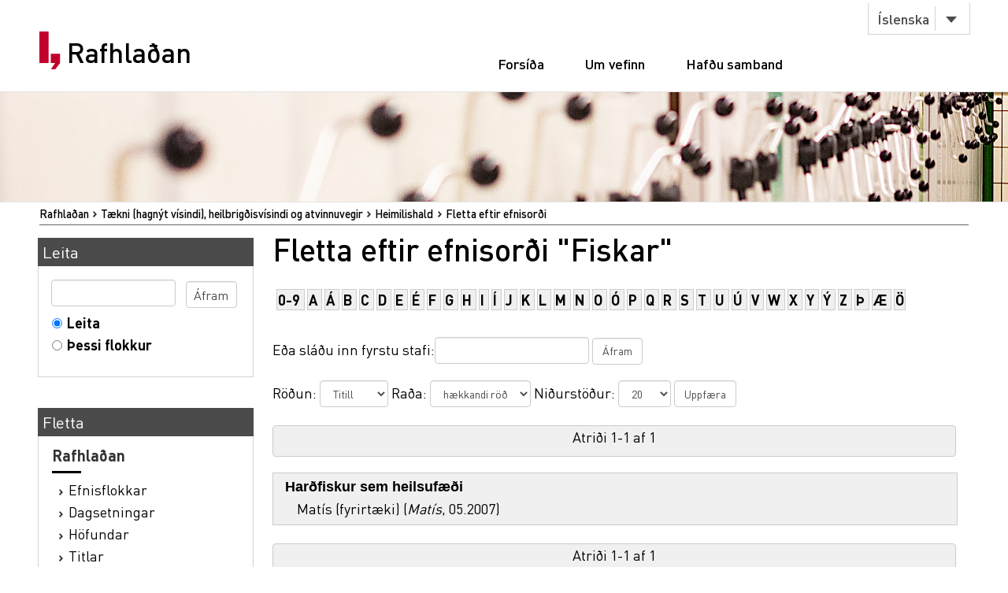

--- FILE ---
content_type: text/html;charset=utf-8
request_url: https://rafhladan.is/handle/10802/2736/browse?type=subject&value=Fiskar
body_size: 21065
content:
<?xml version="1.0" encoding="UTF-8"?>
<!DOCTYPE html PUBLIC "-//W3C//DTD XHTML 1.0 Strict//EN" "http://www.w3.org/TR/xhtml1/DTD/xhtml1-strict.dtd">
<html xmlns="http://www.w3.org/1999/xhtml">
<head>
<meta content="text/html; charset=UTF-8" http-equiv="Content-Type" />
<meta content="width=device-width, initial-scale=1" name="viewport" />
<meta name="Generator" content="DSpace 3.1" />
<link type="text/css" rel="stylesheet" media="screen" href="/themes/Lbs/lib/style.css?v=25" />
<link type="text/css" rel="stylesheet" media="screen" href="/themes/Lbs/lib/styles.css?v=25" />
<link type="text/css" rel="stylesheet" media="screen" href="/themes/Lbs/lib/jquery.autocomplete.css?v=25" />
<link type="application/opensearchdescription+xml" rel="search" href="https://rafhladan.is:443/description.xml" title="DSpace" />
<script type="text/javascript">
                        		// make selected language available to javascript
                        		var lbsLang = 'is';
                        
                                //Clear default text of emty text areas on focus
                                function tFocus(element)
                                {
                                        if (element.value == ' '){element.value='';}
                                }
                                //Clear default text of emty text areas on submit
                                function tSubmit(form)
                                {
                                        var defaultedElements = document.getElementsByTagName("textarea");
                                        for (var i=0; i != defaultedElements.length; i++){
                                                if (defaultedElements[i].value == ' '){
                                                        defaultedElements[i].value='';}}
                                }
                                //Disable pressing 'enter' key to submit a form (otherwise pressing 'enter' causes a submission to start over)
                                function disableEnterKey(e)
                                {
                                     var key;
                                
                                     if(window.event)
                                          key = window.event.keyCode;     //Internet Explorer
                                     else
                                          key = e.which;     //Firefox and Netscape
                                
                                     if(key == 13)  //if "Enter" pressed, then disable!
                                          return false;
                                     else
                                          return true;
                                }
            </script>
<script type="text/javascript" src="/themes/Lbs/lib/jquery-2.2.4.min.js"> </script>
<script type="text/javascript" src="/themes/Lbs/lib/bootstrap.min.js"> </script>
<script type="text/javascript" src="/themes/Lbs/lib/scrollreveal.min.js"> </script>
<script type="text/javascript" src="/themes/Lbs/lib/jquery.matchHeight-min.js"> </script>
<script type="text/javascript" src="/themes/Lbs/lib/scripts.js"> </script>
<script type="text/javascript" src="/themes/Lbs/lib/jquery-ui.min.js?v=25"> </script>
<script type="text/javascript" src="/themes/Lbs/lib/helper.js?v=25"> </script>
<script type="text/javascript" src="/themes/Lbs/lib/audb.js?v=25"> </script>
<script type="text/javascript" src="/themes/Lbs/lib/audb-metadata.js?v=25"> </script>
<script type="text/javascript">
	var lbsDspaceBaseURL='https://rafhladan.is';
	var lbsAudbBaseURL='https://lykilskra.landsbokasafn.is';
	var lbsAudbSuggestSubjectEnabled=true;
	var lbsAudbSuggestSubjectMinChars='2';
	var lbsAudbSuggestSubjectSearchMode='STARTS_WITH';
	var lbsAudbSuggestSubjectMaxResults='20';
	var lbsAudbSuggestSubjectPreferedTermsOnly=true;
	var lbsAudbVerifySubjectEnabled=true;
	var lbsAudbVerifySubjectIgnoreCase=false;
	var lbsAudbVerifySubjectPreferedTermsOnly=true;
	var lbsAudbSuggestAuthorEnabled=true;
	var lbsAudbSuggestAuthorMinChars='2';
	var lbsAudbSuggestAuthorSearchMode='STARTS_WITH';
	var lbsAudbSuggestAuthorMaxResults='20';
	var lbsAudbSuggestAuthorPreferedAuthorsOnly=true;
	var lbsAudbVerifyAuthorEnabled=true;
	var lbsAudbVerifyAuthorPreferedAuthorsOnly=true;
</script>

<script async="async" src="https://www.googletagmanager.com/gtag/js?id=G-Q6JSE7YK72"> </script>
<script>
				  window.dataLayer = window.dataLayer || [];
				  function gtag(){dataLayer.push(arguments);}
				  gtag('js', new Date());
				  gtag('config', 'G-Q6JSE7YK72');</script>
<script src="https://t.landsbokasafn.is/js/script.outbound-links.js" data-domain="rafhladan.is" defer="defer"> </script>
<title>Rafhlaðan - 
                Fletta eftir efnisorði "Fiskar"</title>
<link type="image/x-icon" href="/themes/Lbs/images/favicon.ico" rel="shortcut icon" />
<link type="image/x-icon" href="/themes/Lbs/images/favicon.ico" rel="icon" />
</head>
<body>
<div id="wrapper">
<div style="z-index:5000;" id="header">
<div class="container">
<div class="row">
<div class="col-md-3 col-sm-4">
<strong class="logo type2">
<a href="/">
			                Rafhlaðan
		            	</a>
</strong>
</div>
<div class="col-md-9 col-sm-8">
<nav class="nav-bar">
<div class="tools">
<div class="lang">
<a class="btn btn-default btn-select" data-toggle="dropdown" href="#">
											Íslenska
										</a>
<ul class="dropdown-menu">
<li>
<a href="/?lbs-lang=en">
											English
										</a>
</li>
<li>
<a href="/?lbs-lang=is">
											Íslenska
										</a>
</li>
</ul>
</div>
</div>
<ul id="main-nav">
<li style="margin-left:5px;" class="">
<a href="/">Forsíða</a>
</li>
<li class="">
<a href="/?lbs-additional-page=about">Um vefinn</a>
</li>
<li class="">
<a href="/?lbs-additional-page=contact">Hafðu samband</a>
</li>
</ul>
</nav>
<span class="btn-menu visible-xs">
<span>menu</span>
</span>
</div>
</div>
</div>
</div>
<figure class="visual bg-img type2">
<img alt="#" src="/themes/Lbs/images/img-12.jpg" />
</figure>
<section class="">
<div class="container">
<div id="ds-header-trail">
<ul id="ds-trail">
<li class="ds-trail-link first-link ">
<a href="/">Rafhlaðan</a>
</li>
<li class="ds-trail-link ">
<a href="/handle/10802/2630">Tækni (hagnýt vísindi), heilbrigðisvísindi og atvinnuvegir</a>
</li>
<li class="ds-trail-link ">Heimilishald</li>
<li class="ds-trail-link last-link">Fletta eftir efnisorði</li>
</ul>
</div>
<div class="row row-28">
<div id="ds-body">
<h1 class="ds-div-head">Fletta eftir efnisorði "Fiskar"</h1>
<div id="is_landsbokasafn_rafhladan_web_xmlui_aspect_lbsBrowseArtifacts_ConfigurableBrowse_div_browse-by-subject" class="ds-static-div primary">
<form id="is_landsbokasafn_rafhladan_web_xmlui_aspect_lbsBrowseArtifacts_ConfigurableBrowse_div_browse-navigation" class="ds-interactive-div secondary navigation" action="browse" method="post" onsubmit="javascript:tSubmit(this);">
<p id="is_landsbokasafn_rafhladan_web_xmlui_aspect_lbsBrowseArtifacts_ConfigurableBrowse_p_hidden-fields" class="ds-paragraph hidden">
<input id="is_landsbokasafn_rafhladan_web_xmlui_aspect_lbsBrowseArtifacts_ConfigurableBrowse_field_rpp" class="ds-hidden-field" name="rpp" type="hidden" value="20" />
<input id="is_landsbokasafn_rafhladan_web_xmlui_aspect_lbsBrowseArtifacts_ConfigurableBrowse_field_sort_by" class="ds-hidden-field" name="sort_by" type="hidden" value="-1" />
<input id="is_landsbokasafn_rafhladan_web_xmlui_aspect_lbsBrowseArtifacts_ConfigurableBrowse_field_type" class="ds-hidden-field" name="type" type="hidden" value="subject" />
<input id="is_landsbokasafn_rafhladan_web_xmlui_aspect_lbsBrowseArtifacts_ConfigurableBrowse_field_value" class="ds-hidden-field" name="value" type="hidden" value="Fiskar" />
<input id="is_landsbokasafn_rafhladan_web_xmlui_aspect_lbsBrowseArtifacts_ConfigurableBrowse_field_etal" class="ds-hidden-field" name="etal" type="hidden" value="-1" />
<input id="is_landsbokasafn_rafhladan_web_xmlui_aspect_lbsBrowseArtifacts_ConfigurableBrowse_field_order" class="ds-hidden-field" name="order" type="hidden" value="ASC" />
</p>
<ul id="is_landsbokasafn_rafhladan_web_xmlui_aspect_lbsBrowseArtifacts_ConfigurableBrowse_list_jump-list" class="ds-simple-list alphabet">
<li class="ds-simple-list-item">
<a href="browse?rpp=20&amp;etal=-1&amp;sort_by=-1&amp;type=subject&amp;starts_with=0&amp;order=ASC">0-9</a>
</li>
<li class="ds-simple-list-item">
<a href="browse?rpp=20&amp;etal=-1&amp;sort_by=-1&amp;type=subject&amp;starts_with=A&amp;order=ASC">A</a>
</li>
<li class="ds-simple-list-item">
<a href="browse?rpp=20&amp;etal=-1&amp;sort_by=-1&amp;type=subject&amp;starts_with=Á&amp;order=ASC">Á</a>
</li>
<li class="ds-simple-list-item">
<a href="browse?rpp=20&amp;etal=-1&amp;sort_by=-1&amp;type=subject&amp;starts_with=B&amp;order=ASC">B</a>
</li>
<li class="ds-simple-list-item">
<a href="browse?rpp=20&amp;etal=-1&amp;sort_by=-1&amp;type=subject&amp;starts_with=C&amp;order=ASC">C</a>
</li>
<li class="ds-simple-list-item">
<a href="browse?rpp=20&amp;etal=-1&amp;sort_by=-1&amp;type=subject&amp;starts_with=D&amp;order=ASC">D</a>
</li>
<li class="ds-simple-list-item">
<a href="browse?rpp=20&amp;etal=-1&amp;sort_by=-1&amp;type=subject&amp;starts_with=E&amp;order=ASC">E</a>
</li>
<li class="ds-simple-list-item">
<a href="browse?rpp=20&amp;etal=-1&amp;sort_by=-1&amp;type=subject&amp;starts_with=É&amp;order=ASC">É</a>
</li>
<li class="ds-simple-list-item">
<a href="browse?rpp=20&amp;etal=-1&amp;sort_by=-1&amp;type=subject&amp;starts_with=F&amp;order=ASC">F</a>
</li>
<li class="ds-simple-list-item">
<a href="browse?rpp=20&amp;etal=-1&amp;sort_by=-1&amp;type=subject&amp;starts_with=G&amp;order=ASC">G</a>
</li>
<li class="ds-simple-list-item">
<a href="browse?rpp=20&amp;etal=-1&amp;sort_by=-1&amp;type=subject&amp;starts_with=H&amp;order=ASC">H</a>
</li>
<li class="ds-simple-list-item">
<a href="browse?rpp=20&amp;etal=-1&amp;sort_by=-1&amp;type=subject&amp;starts_with=I&amp;order=ASC">I</a>
</li>
<li class="ds-simple-list-item">
<a href="browse?rpp=20&amp;etal=-1&amp;sort_by=-1&amp;type=subject&amp;starts_with=Í&amp;order=ASC">Í</a>
</li>
<li class="ds-simple-list-item">
<a href="browse?rpp=20&amp;etal=-1&amp;sort_by=-1&amp;type=subject&amp;starts_with=J&amp;order=ASC">J</a>
</li>
<li class="ds-simple-list-item">
<a href="browse?rpp=20&amp;etal=-1&amp;sort_by=-1&amp;type=subject&amp;starts_with=K&amp;order=ASC">K</a>
</li>
<li class="ds-simple-list-item">
<a href="browse?rpp=20&amp;etal=-1&amp;sort_by=-1&amp;type=subject&amp;starts_with=L&amp;order=ASC">L</a>
</li>
<li class="ds-simple-list-item">
<a href="browse?rpp=20&amp;etal=-1&amp;sort_by=-1&amp;type=subject&amp;starts_with=M&amp;order=ASC">M</a>
</li>
<li class="ds-simple-list-item">
<a href="browse?rpp=20&amp;etal=-1&amp;sort_by=-1&amp;type=subject&amp;starts_with=N&amp;order=ASC">N</a>
</li>
<li class="ds-simple-list-item">
<a href="browse?rpp=20&amp;etal=-1&amp;sort_by=-1&amp;type=subject&amp;starts_with=O&amp;order=ASC">O</a>
</li>
<li class="ds-simple-list-item">
<a href="browse?rpp=20&amp;etal=-1&amp;sort_by=-1&amp;type=subject&amp;starts_with=Ó&amp;order=ASC">Ó</a>
</li>
<li class="ds-simple-list-item">
<a href="browse?rpp=20&amp;etal=-1&amp;sort_by=-1&amp;type=subject&amp;starts_with=P&amp;order=ASC">P</a>
</li>
<li class="ds-simple-list-item">
<a href="browse?rpp=20&amp;etal=-1&amp;sort_by=-1&amp;type=subject&amp;starts_with=Q&amp;order=ASC">Q</a>
</li>
<li class="ds-simple-list-item">
<a href="browse?rpp=20&amp;etal=-1&amp;sort_by=-1&amp;type=subject&amp;starts_with=R&amp;order=ASC">R</a>
</li>
<li class="ds-simple-list-item">
<a href="browse?rpp=20&amp;etal=-1&amp;sort_by=-1&amp;type=subject&amp;starts_with=S&amp;order=ASC">S</a>
</li>
<li class="ds-simple-list-item">
<a href="browse?rpp=20&amp;etal=-1&amp;sort_by=-1&amp;type=subject&amp;starts_with=T&amp;order=ASC">T</a>
</li>
<li class="ds-simple-list-item">
<a href="browse?rpp=20&amp;etal=-1&amp;sort_by=-1&amp;type=subject&amp;starts_with=U&amp;order=ASC">U</a>
</li>
<li class="ds-simple-list-item">
<a href="browse?rpp=20&amp;etal=-1&amp;sort_by=-1&amp;type=subject&amp;starts_with=Ú&amp;order=ASC">Ú</a>
</li>
<li class="ds-simple-list-item">
<a href="browse?rpp=20&amp;etal=-1&amp;sort_by=-1&amp;type=subject&amp;starts_with=V&amp;order=ASC">V</a>
</li>
<li class="ds-simple-list-item">
<a href="browse?rpp=20&amp;etal=-1&amp;sort_by=-1&amp;type=subject&amp;starts_with=W&amp;order=ASC">W</a>
</li>
<li class="ds-simple-list-item">
<a href="browse?rpp=20&amp;etal=-1&amp;sort_by=-1&amp;type=subject&amp;starts_with=X&amp;order=ASC">X</a>
</li>
<li class="ds-simple-list-item">
<a href="browse?rpp=20&amp;etal=-1&amp;sort_by=-1&amp;type=subject&amp;starts_with=Y&amp;order=ASC">Y</a>
</li>
<li class="ds-simple-list-item">
<a href="browse?rpp=20&amp;etal=-1&amp;sort_by=-1&amp;type=subject&amp;starts_with=Ý&amp;order=ASC">Ý</a>
</li>
<li class="ds-simple-list-item">
<a href="browse?rpp=20&amp;etal=-1&amp;sort_by=-1&amp;type=subject&amp;starts_with=Z&amp;order=ASC">Z</a>
</li>
<li class="ds-simple-list-item">
<a href="browse?rpp=20&amp;etal=-1&amp;sort_by=-1&amp;type=subject&amp;starts_with=Þ&amp;order=ASC">Þ</a>
</li>
<li class="ds-simple-list-item">
<a href="browse?rpp=20&amp;etal=-1&amp;sort_by=-1&amp;type=subject&amp;starts_with=Æ&amp;order=ASC">Æ</a>
</li>
<li class="ds-simple-list-item">
<a href="browse?rpp=20&amp;etal=-1&amp;sort_by=-1&amp;type=subject&amp;starts_with=Ö&amp;order=ASC">Ö</a>
</li>
</ul>
<p class="ds-paragraph">Eða sláðu inn fyrstu stafi:<input id="is_landsbokasafn_rafhladan_web_xmlui_aspect_lbsBrowseArtifacts_ConfigurableBrowse_field_starts_with" class="ds-text-field" name="starts_with" type="text" value="" title="Fletta verk sem byrja á:" />
<input id="is_landsbokasafn_rafhladan_web_xmlui_aspect_lbsBrowseArtifacts_ConfigurableBrowse_field_submit" class="ds-button-field" name="submit" type="submit" value="Áfram" />
</p>
</form>
<form id="is_landsbokasafn_rafhladan_web_xmlui_aspect_lbsBrowseArtifacts_ConfigurableBrowse_div_browse-controls" class="ds-interactive-div browse controls" action="browse" method="post" onsubmit="javascript:tSubmit(this);">
<p id="is_landsbokasafn_rafhladan_web_xmlui_aspect_lbsBrowseArtifacts_ConfigurableBrowse_p_hidden-fields" class="ds-paragraph hidden">
<input id="is_landsbokasafn_rafhladan_web_xmlui_aspect_lbsBrowseArtifacts_ConfigurableBrowse_field_type" class="ds-hidden-field" name="type" type="hidden" value="subject" />
<input id="is_landsbokasafn_rafhladan_web_xmlui_aspect_lbsBrowseArtifacts_ConfigurableBrowse_field_value" class="ds-hidden-field" name="value" type="hidden" value="Fiskar" />
</p>
<p class="ds-paragraph"> Röðun: <select id="is_landsbokasafn_rafhladan_web_xmlui_aspect_lbsBrowseArtifacts_ConfigurableBrowse_field_sort_by" class="ds-select-field" name="sort_by">
<option value="1">Titill</option>
<option value="2">Útgáfa</option>
<option value="3">Birting</option>
</select> Raða: <select id="is_landsbokasafn_rafhladan_web_xmlui_aspect_lbsBrowseArtifacts_ConfigurableBrowse_field_order" class="ds-select-field" name="order">
<option value="ASC" selected="selected">hækkandi röð</option>
<option value="DESC">lækkandi röð</option>
</select> Niðurstöður: <select id="is_landsbokasafn_rafhladan_web_xmlui_aspect_lbsBrowseArtifacts_ConfigurableBrowse_field_rpp" class="ds-select-field" name="rpp">
<option value="5">5</option>
<option value="10">10</option>
<option value="20" selected="selected">20</option>
<option value="40">40</option>
<option value="60">60</option>
<option value="80">80</option>
<option value="100">100</option>
</select>
<input id="is_landsbokasafn_rafhladan_web_xmlui_aspect_lbsBrowseArtifacts_ConfigurableBrowse_field_update" class="ds-button-field" name="update" type="submit" value="Uppfæra" />
</p>
</form>
<div class="pagination top">
<p class="pagination-info">Atriði 1-1 af 1</p>
</div>
<div id="is_landsbokasafn_rafhladan_web_xmlui_aspect_lbsBrowseArtifacts_ConfigurableBrowse_div_browse-by-subject-results" class="ds-static-div primary">
<ul class="ds-artifact-list">
<!-- External Metadata URL: cocoon://metadata/handle/10802/6586/mets.xml?sections=dmdSec,fileSec&fileGrpTypes=THUMBNAIL-->
<li class="ds-artifact-item odd">
<div class="artifact-description">
<div class="artifact-title">
<a href="/handle/10802/6586">
<span class="Z3988" title="ctx_ver=Z39.88-2004&amp;rft_val_fmt=info%3Aofi%2Ffmt%3Akev%3Amtx%3Adc&amp;rft_id=http%3A%2F%2Fhdl.handle.net%2F10802%2F6586&amp;rft_id=991006930459706886&amp;rfr_id=info%3Asid%2Fdspace.org%3Arepository&amp;rft.date=2014-08-28T16%3A35%3A00Z&amp;rft.date=2014-08-28T16%3A35%3A00Z&amp;rft.date=2007-05&amp;rft.identifier=http%3A%2F%2Fhdl.handle.net%2F10802%2F6586&amp;rft.format=25+s.&amp;rft.language=is&amp;rft.relation=http%3A%2F%2Fwww.matis.is%2Fmedia%2Fmatis%2Futgafa%2FSkyrsla_09-07.pdf&amp;rft.identifier=991006930459706886">Harðfiskur sem heilsufæði</span>Harðfiskur sem heilsufæði</a>
</div>
<div class="artifact-info">
<span class="author">Matís (fyrirtæki)</span> <span class="publisher-date">(<span class="publisher">Matís</span>, <span class="date">05.2007</span>)</span>
</div>
</div>
</li>
</ul>
</div>
<div class="pagination bottom">
<p class="pagination-info">Atriði 1-1 af 1</p>
</div>
</div>
</div>
<div id="ds-options">
<h3 class="ds-option-set-head" id="ds-search-option-head">Leita</h3>
<div class="ds-option-set" id="ds-search-option">
<form method="post" id="ds-search-form" action="/discover">
<fieldset>
<input type="text" class="ds-text-field " name="query" />
<input value="Áfram" type="submit" name="submit" class="ds-button-field " onclick="&#10;                                    var radio = document.getElementById(&quot;ds-search-form-scope-container&quot;);&#10;                                    if (radio != undefined &amp;&amp; radio.checked)&#10;                                    {&#10;                                    var form = document.getElementById(&quot;ds-search-form&quot;);&#10;                                    form.action=&#10;                                &quot;/handle/&quot; + radio.value + &quot;/discover&quot; ; &#10;                                    }&#10;                                " />
<label>
<input checked="checked" value="" name="scope" type="radio" id="ds-search-form-scope-all" />Leita</label>
<br />
<label>
<input name="scope" type="radio" id="ds-search-form-scope-container" value="10802/2736" />Þessi flokkur</label>
</fieldset>
</form>
</div>
<h3 class="ds-option-set-head">Fletta</h3>
<div id="aspect_viewArtifacts_Navigation_list_browse" class="ds-option-set">
<ul class="ds-options-list">
<li>
<h4 class="ds-sublist-head">Rafhlaðan</h4>
<ul class="ds-simple-list">
<li>
<a href="/community-list">Efnisflokkar</a>
</li>
<li>
<a href="/browse?type=dateissued">Dagsetningar</a>
</li>
<li>
<a href="/browse?type=author">Höfundar</a>
</li>
<li>
<a href="/browse?type=title">Titlar</a>
</li>
<li>
<a href="/browse?type=subject">Efnisorð</a>
</li>
<li>
<a href="/browse?type=publisher">Útgefendur</a>
</li>
</ul>
</li>
<li>
<h4 class="ds-sublist-head">Þessi undirflokkur</h4>
<ul class="ds-simple-list">
<li>
<a href="/handle/10802/2736/browse?type=dateissued">Dagsetningar</a>
</li>
<li>
<a href="/handle/10802/2736/browse?type=author">Höfundar</a>
</li>
<li>
<a href="/handle/10802/2736/browse?type=title">Titlar</a>
</li>
<li>
<a href="/handle/10802/2736/browse?type=subject">Efnisorð</a>
</li>
<li>
<a href="/handle/10802/2736/browse?type=publisher">Útgefendur</a>
</li>
</ul>
</li>
</ul>
</div>
</div>

<div style="clear:left;background-color:white;">
		                    	 
		                    </div>
</div>
</div>
</section>
<footer id="footer">
<div class="container">
<div class="row row-56">
<div class="col-md-4 col-sm-6 col-xs-12">
<div class="head">
<h3>Rafhlaðan.is</h3>
</div>
<ul class="footer-nav">
<li>
<a href="/">Forsíða</a>
</li>
<li>
<a href="/?lbs-additional-page=about">Um vefinn</a>
</li>
<li>
<a href="/?lbs-additional-page=contact">Hafðu samband</a>
</li>
</ul>
</div>
<div class="col-md-4 hidden-sm hidden-xs">
<div class="head">
<h4>Skyldir vefir</h4>
</div>
<ul class="footer-nav">
<li>
<a href="https://skil.landsbokasafn.is">Rafræn skil</a>
</li>
<li>
<a href="https://leitir.is">Leitir.is</a>
</li>
<li>
<a class="see-more" href="https://landsbokasafn.is/index.php/vefir-safnsins">Sjá fleiri</a>
</li>
</ul>
</div>
<div class="col-md-4 col-sm-6 col-xs-12">
<div class="head">
<figure class="logo">
<a href="https://landsbokasafn.is">
<img alt="Landsbókasafn Íslands Háskólabókasafn" src="/themes/Lbs/images/logo-footer.png" />
</a>
</figure>
</div>
<address>Arngrímsgötu 3. 107 Reykjavík</address>
<p>
<strong>
<a href="tel:+3545255600">Sími / tel: + 354 525 5600</a>
</strong>
</p>
<p>
<strong>
<span data-len="landsbokasafn.is" data-notandi="rafhladan" class="tpostur">rafhladan (hjá) landsbokasafn.is</span>
</strong>
</p>
</div>
</div>
</div>
</footer>
</div>
</body>
</html>
